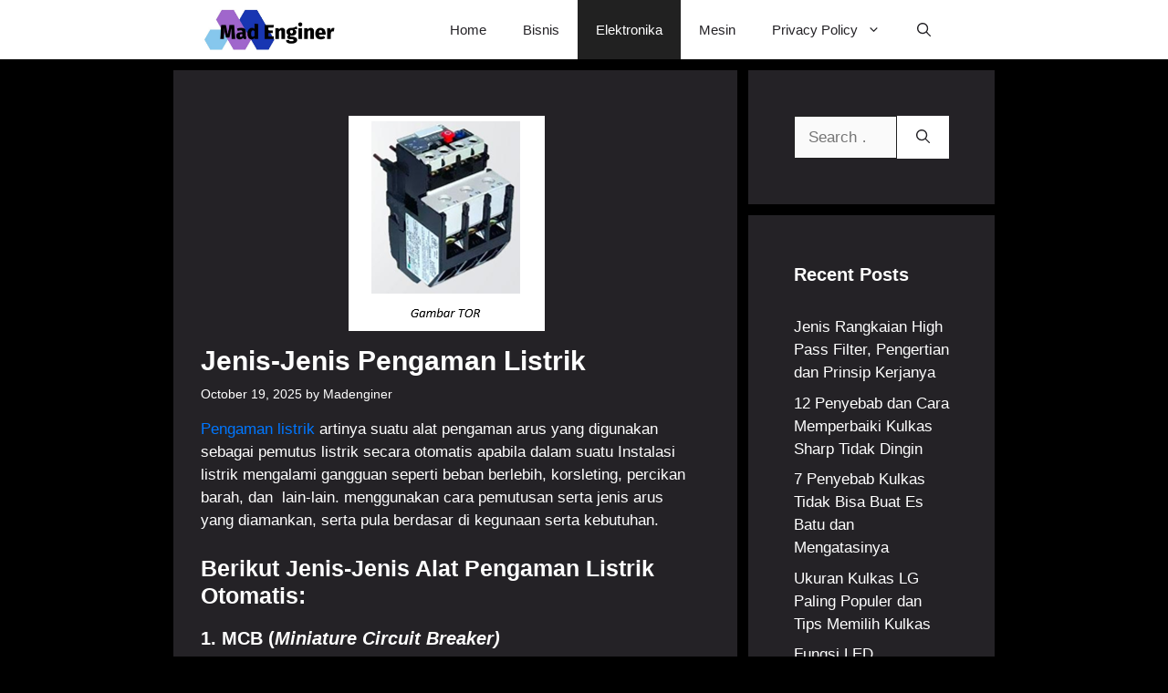

--- FILE ---
content_type: text/html; charset=UTF-8
request_url: https://madenginer.com/jenis-jenis-pengaman-listrik/
body_size: 18254
content:
<!DOCTYPE html><html lang="en-US"><head><meta charset="UTF-8"><meta name='robots' content='index, follow, max-image-preview:large, max-snippet:-1, max-video-preview:-1' /><meta name="viewport" content="width=device-width, initial-scale=1"><title>Jenis-jenis Pengaman Listrik - Madenginer</title><link rel="canonical" href="https://madenginer.com/jenis-jenis-pengaman-listrik/" /><meta property="og:locale" content="en_US" /><meta property="og:type" content="article" /><meta property="og:title" content="Jenis-jenis Pengaman Listrik - Madenginer" /><meta property="og:description" content="Pengaman listrik artinya suatu alat pengaman arus yang digunakan sebagai pemutus listrik secara otomatis apabila dalam suatu Instalasi listrik mengalami gangguan seperti beban berlebih, korsleting, percikan barah, dan  lain-lain. menggunakan cara pemutusan serta jenis arus yang diamankan, serta pula berdasar ... Read More" /><meta property="og:url" content="https://madenginer.com/jenis-jenis-pengaman-listrik/" /><meta property="og:site_name" content="Madenginer" /><meta property="article:published_time" content="2025-10-19T18:41:36+00:00" /><meta property="og:image" content="https://madenginer.com/wp-content/uploads/2023/01/10-1.png" /><meta property="og:image:width" content="215" /><meta property="og:image:height" content="236" /><meta property="og:image:type" content="image/png" /><meta name="author" content="Madenginer" /><meta name="twitter:card" content="summary_large_image" /><meta name="twitter:label1" content="Written by" /><meta name="twitter:data1" content="Madenginer" /><meta name="twitter:label2" content="Est. reading time" /><meta name="twitter:data2" content="6 minutes" /> <script type="application/ld+json" class="yoast-schema-graph">{"@context":"https://schema.org","@graph":[{"@type":"Article","@id":"https://madenginer.com/jenis-jenis-pengaman-listrik/#article","isPartOf":{"@id":"https://madenginer.com/jenis-jenis-pengaman-listrik/"},"author":{"name":"Madenginer","@id":"https://madenginer.com/#/schema/person/e385f2ec5da506176e40506444241af8"},"headline":"Jenis-jenis Pengaman Listrik","datePublished":"2025-10-19T18:41:36+00:00","mainEntityOfPage":{"@id":"https://madenginer.com/jenis-jenis-pengaman-listrik/"},"wordCount":864,"commentCount":0,"publisher":{"@id":"https://madenginer.com/#/schema/person/e385f2ec5da506176e40506444241af8"},"image":{"@id":"https://madenginer.com/jenis-jenis-pengaman-listrik/#primaryimage"},"thumbnailUrl":"https://madenginer.com/wp-content/uploads/2023/01/10-1.png","keywords":["ACB (Air Circuit Breaker)","ELCB (Earth Leakage Circuit Breaker)","Jenis-jenis Pengaman Listrik","MCB (Miniature Circuit Breaker)","MCCB (Moulded Case Circuit Breaker)","OCB (Oil Circuit Breaker)","SF6 CB (Sulfur Hexafluoride Circuit Breaker)","TOR (Thermal Overload Relay)","VCB (Vacum Circuit Breaker)"],"articleSection":["Elektronika","Pendidikan"],"inLanguage":"en-US","potentialAction":[{"@type":"CommentAction","name":"Comment","target":["https://madenginer.com/jenis-jenis-pengaman-listrik/#respond"]}]},{"@type":"WebPage","@id":"https://madenginer.com/jenis-jenis-pengaman-listrik/","url":"https://madenginer.com/jenis-jenis-pengaman-listrik/","name":"Jenis-jenis Pengaman Listrik - Madenginer","isPartOf":{"@id":"https://madenginer.com/#website"},"primaryImageOfPage":{"@id":"https://madenginer.com/jenis-jenis-pengaman-listrik/#primaryimage"},"image":{"@id":"https://madenginer.com/jenis-jenis-pengaman-listrik/#primaryimage"},"thumbnailUrl":"https://madenginer.com/wp-content/uploads/2023/01/10-1.png","datePublished":"2025-10-19T18:41:36+00:00","breadcrumb":{"@id":"https://madenginer.com/jenis-jenis-pengaman-listrik/#breadcrumb"},"inLanguage":"en-US","potentialAction":[{"@type":"ReadAction","target":["https://madenginer.com/jenis-jenis-pengaman-listrik/"]}]},{"@type":"ImageObject","inLanguage":"en-US","@id":"https://madenginer.com/jenis-jenis-pengaman-listrik/#primaryimage","url":"https://madenginer.com/wp-content/uploads/2023/01/10-1.png","contentUrl":"https://madenginer.com/wp-content/uploads/2023/01/10-1.png","width":215,"height":236,"caption":"Jenis-jenis Pengaman Listrik"},{"@type":"BreadcrumbList","@id":"https://madenginer.com/jenis-jenis-pengaman-listrik/#breadcrumb","itemListElement":[{"@type":"ListItem","position":1,"name":"Home","item":"https://madenginer.com/"},{"@type":"ListItem","position":2,"name":"Jenis-jenis Pengaman Listrik"}]},{"@type":"WebSite","@id":"https://madenginer.com/#website","url":"https://madenginer.com/","name":"Madenginer","description":"Teknik Elektro","publisher":{"@id":"https://madenginer.com/#/schema/person/e385f2ec5da506176e40506444241af8"},"potentialAction":[{"@type":"SearchAction","target":{"@type":"EntryPoint","urlTemplate":"https://madenginer.com/?s={search_term_string}"},"query-input":{"@type":"PropertyValueSpecification","valueRequired":true,"valueName":"search_term_string"}}],"inLanguage":"en-US"},{"@type":["Person","Organization"],"@id":"https://madenginer.com/#/schema/person/e385f2ec5da506176e40506444241af8","name":"Madenginer","image":{"@type":"ImageObject","inLanguage":"en-US","@id":"https://madenginer.com/#/schema/person/image/","url":"https://madenginer.com/wp-content/uploads/2022/07/cropped-Screenshot_3.jpg","contentUrl":"https://madenginer.com/wp-content/uploads/2022/07/cropped-Screenshot_3.jpg","width":1051,"height":316,"caption":"Madenginer"},"logo":{"@id":"https://madenginer.com/#/schema/person/image/"},"sameAs":["https://madenginer.com"],"url":"https://madenginer.com/author/wahyusetiawan/"}]}</script> <link rel='dns-prefetch' href='//static.addtoany.com' /><link href='https://fonts.gstatic.com' crossorigin rel='preconnect' /><link href='https://fonts.googleapis.com' crossorigin rel='preconnect' /><link rel="alternate" type="application/rss+xml" title="Madenginer &raquo; Feed" href="https://madenginer.com/feed/" /><link rel="alternate" type="application/rss+xml" title="Madenginer &raquo; Comments Feed" href="https://madenginer.com/comments/feed/" /><link rel="alternate" type="application/rss+xml" title="Madenginer &raquo; Jenis-jenis Pengaman Listrik Comments Feed" href="https://madenginer.com/jenis-jenis-pengaman-listrik/feed/" /><link rel="alternate" title="oEmbed (JSON)" type="application/json+oembed" href="https://madenginer.com/wp-json/oembed/1.0/embed?url=https%3A%2F%2Fmadenginer.com%2Fjenis-jenis-pengaman-listrik%2F" /><link rel="alternate" title="oEmbed (XML)" type="text/xml+oembed" href="https://madenginer.com/wp-json/oembed/1.0/embed?url=https%3A%2F%2Fmadenginer.com%2Fjenis-jenis-pengaman-listrik%2F&#038;format=xml" /><style id='wp-img-auto-sizes-contain-inline-css'>img:is([sizes=auto i],[sizes^="auto," i]){contain-intrinsic-size:3000px 1500px}
/*# sourceURL=wp-img-auto-sizes-contain-inline-css */</style><style id='wp-emoji-styles-inline-css'>img.wp-smiley, img.emoji {
		display: inline !important;
		border: none !important;
		box-shadow: none !important;
		height: 1em !important;
		width: 1em !important;
		margin: 0 0.07em !important;
		vertical-align: -0.1em !important;
		background: none !important;
		padding: 0 !important;
	}
/*# sourceURL=wp-emoji-styles-inline-css */</style><style id='wp-block-library-inline-css'>:root{--wp-block-synced-color:#7a00df;--wp-block-synced-color--rgb:122,0,223;--wp-bound-block-color:var(--wp-block-synced-color);--wp-editor-canvas-background:#ddd;--wp-admin-theme-color:#007cba;--wp-admin-theme-color--rgb:0,124,186;--wp-admin-theme-color-darker-10:#006ba1;--wp-admin-theme-color-darker-10--rgb:0,107,160.5;--wp-admin-theme-color-darker-20:#005a87;--wp-admin-theme-color-darker-20--rgb:0,90,135;--wp-admin-border-width-focus:2px}@media (min-resolution:192dpi){:root{--wp-admin-border-width-focus:1.5px}}.wp-element-button{cursor:pointer}:root .has-very-light-gray-background-color{background-color:#eee}:root .has-very-dark-gray-background-color{background-color:#313131}:root .has-very-light-gray-color{color:#eee}:root .has-very-dark-gray-color{color:#313131}:root .has-vivid-green-cyan-to-vivid-cyan-blue-gradient-background{background:linear-gradient(135deg,#00d084,#0693e3)}:root .has-purple-crush-gradient-background{background:linear-gradient(135deg,#34e2e4,#4721fb 50%,#ab1dfe)}:root .has-hazy-dawn-gradient-background{background:linear-gradient(135deg,#faaca8,#dad0ec)}:root .has-subdued-olive-gradient-background{background:linear-gradient(135deg,#fafae1,#67a671)}:root .has-atomic-cream-gradient-background{background:linear-gradient(135deg,#fdd79a,#004a59)}:root .has-nightshade-gradient-background{background:linear-gradient(135deg,#330968,#31cdcf)}:root .has-midnight-gradient-background{background:linear-gradient(135deg,#020381,#2874fc)}:root{--wp--preset--font-size--normal:16px;--wp--preset--font-size--huge:42px}.has-regular-font-size{font-size:1em}.has-larger-font-size{font-size:2.625em}.has-normal-font-size{font-size:var(--wp--preset--font-size--normal)}.has-huge-font-size{font-size:var(--wp--preset--font-size--huge)}.has-text-align-center{text-align:center}.has-text-align-left{text-align:left}.has-text-align-right{text-align:right}.has-fit-text{white-space:nowrap!important}#end-resizable-editor-section{display:none}.aligncenter{clear:both}.items-justified-left{justify-content:flex-start}.items-justified-center{justify-content:center}.items-justified-right{justify-content:flex-end}.items-justified-space-between{justify-content:space-between}.screen-reader-text{border:0;clip-path:inset(50%);height:1px;margin:-1px;overflow:hidden;padding:0;position:absolute;width:1px;word-wrap:normal!important}.screen-reader-text:focus{background-color:#ddd;clip-path:none;color:#444;display:block;font-size:1em;height:auto;left:5px;line-height:normal;padding:15px 23px 14px;text-decoration:none;top:5px;width:auto;z-index:100000}html :where(.has-border-color){border-style:solid}html :where([style*=border-top-color]){border-top-style:solid}html :where([style*=border-right-color]){border-right-style:solid}html :where([style*=border-bottom-color]){border-bottom-style:solid}html :where([style*=border-left-color]){border-left-style:solid}html :where([style*=border-width]){border-style:solid}html :where([style*=border-top-width]){border-top-style:solid}html :where([style*=border-right-width]){border-right-style:solid}html :where([style*=border-bottom-width]){border-bottom-style:solid}html :where([style*=border-left-width]){border-left-style:solid}html :where(img[class*=wp-image-]){height:auto;max-width:100%}:where(figure){margin:0 0 1em}html :where(.is-position-sticky){--wp-admin--admin-bar--position-offset:var(--wp-admin--admin-bar--height,0px)}@media screen and (max-width:600px){html :where(.is-position-sticky){--wp-admin--admin-bar--position-offset:0px}}

/*# sourceURL=wp-block-library-inline-css */</style><style id='global-styles-inline-css'>:root{--wp--preset--aspect-ratio--square: 1;--wp--preset--aspect-ratio--4-3: 4/3;--wp--preset--aspect-ratio--3-4: 3/4;--wp--preset--aspect-ratio--3-2: 3/2;--wp--preset--aspect-ratio--2-3: 2/3;--wp--preset--aspect-ratio--16-9: 16/9;--wp--preset--aspect-ratio--9-16: 9/16;--wp--preset--color--black: #000000;--wp--preset--color--cyan-bluish-gray: #abb8c3;--wp--preset--color--white: #ffffff;--wp--preset--color--pale-pink: #f78da7;--wp--preset--color--vivid-red: #cf2e2e;--wp--preset--color--luminous-vivid-orange: #ff6900;--wp--preset--color--luminous-vivid-amber: #fcb900;--wp--preset--color--light-green-cyan: #7bdcb5;--wp--preset--color--vivid-green-cyan: #00d084;--wp--preset--color--pale-cyan-blue: #8ed1fc;--wp--preset--color--vivid-cyan-blue: #0693e3;--wp--preset--color--vivid-purple: #9b51e0;--wp--preset--color--contrast: var(--contrast);--wp--preset--color--contrast-2: var(--contrast-2);--wp--preset--color--contrast-3: var(--contrast-3);--wp--preset--color--base: var(--base);--wp--preset--color--base-2: var(--base-2);--wp--preset--color--base-3: var(--base-3);--wp--preset--color--accent: var(--accent);--wp--preset--color--accent-2: var(--accent-2);--wp--preset--color--accent-hover: var(--accent-hover);--wp--preset--gradient--vivid-cyan-blue-to-vivid-purple: linear-gradient(135deg,rgb(6,147,227) 0%,rgb(155,81,224) 100%);--wp--preset--gradient--light-green-cyan-to-vivid-green-cyan: linear-gradient(135deg,rgb(122,220,180) 0%,rgb(0,208,130) 100%);--wp--preset--gradient--luminous-vivid-amber-to-luminous-vivid-orange: linear-gradient(135deg,rgb(252,185,0) 0%,rgb(255,105,0) 100%);--wp--preset--gradient--luminous-vivid-orange-to-vivid-red: linear-gradient(135deg,rgb(255,105,0) 0%,rgb(207,46,46) 100%);--wp--preset--gradient--very-light-gray-to-cyan-bluish-gray: linear-gradient(135deg,rgb(238,238,238) 0%,rgb(169,184,195) 100%);--wp--preset--gradient--cool-to-warm-spectrum: linear-gradient(135deg,rgb(74,234,220) 0%,rgb(151,120,209) 20%,rgb(207,42,186) 40%,rgb(238,44,130) 60%,rgb(251,105,98) 80%,rgb(254,248,76) 100%);--wp--preset--gradient--blush-light-purple: linear-gradient(135deg,rgb(255,206,236) 0%,rgb(152,150,240) 100%);--wp--preset--gradient--blush-bordeaux: linear-gradient(135deg,rgb(254,205,165) 0%,rgb(254,45,45) 50%,rgb(107,0,62) 100%);--wp--preset--gradient--luminous-dusk: linear-gradient(135deg,rgb(255,203,112) 0%,rgb(199,81,192) 50%,rgb(65,88,208) 100%);--wp--preset--gradient--pale-ocean: linear-gradient(135deg,rgb(255,245,203) 0%,rgb(182,227,212) 50%,rgb(51,167,181) 100%);--wp--preset--gradient--electric-grass: linear-gradient(135deg,rgb(202,248,128) 0%,rgb(113,206,126) 100%);--wp--preset--gradient--midnight: linear-gradient(135deg,rgb(2,3,129) 0%,rgb(40,116,252) 100%);--wp--preset--font-size--small: 13px;--wp--preset--font-size--medium: 20px;--wp--preset--font-size--large: 36px;--wp--preset--font-size--x-large: 42px;--wp--preset--spacing--20: 0.44rem;--wp--preset--spacing--30: 0.67rem;--wp--preset--spacing--40: 1rem;--wp--preset--spacing--50: 1.5rem;--wp--preset--spacing--60: 2.25rem;--wp--preset--spacing--70: 3.38rem;--wp--preset--spacing--80: 5.06rem;--wp--preset--shadow--natural: 6px 6px 9px rgba(0, 0, 0, 0.2);--wp--preset--shadow--deep: 12px 12px 50px rgba(0, 0, 0, 0.4);--wp--preset--shadow--sharp: 6px 6px 0px rgba(0, 0, 0, 0.2);--wp--preset--shadow--outlined: 6px 6px 0px -3px rgb(255, 255, 255), 6px 6px rgb(0, 0, 0);--wp--preset--shadow--crisp: 6px 6px 0px rgb(0, 0, 0);}:where(.is-layout-flex){gap: 0.5em;}:where(.is-layout-grid){gap: 0.5em;}body .is-layout-flex{display: flex;}.is-layout-flex{flex-wrap: wrap;align-items: center;}.is-layout-flex > :is(*, div){margin: 0;}body .is-layout-grid{display: grid;}.is-layout-grid > :is(*, div){margin: 0;}:where(.wp-block-columns.is-layout-flex){gap: 2em;}:where(.wp-block-columns.is-layout-grid){gap: 2em;}:where(.wp-block-post-template.is-layout-flex){gap: 1.25em;}:where(.wp-block-post-template.is-layout-grid){gap: 1.25em;}.has-black-color{color: var(--wp--preset--color--black) !important;}.has-cyan-bluish-gray-color{color: var(--wp--preset--color--cyan-bluish-gray) !important;}.has-white-color{color: var(--wp--preset--color--white) !important;}.has-pale-pink-color{color: var(--wp--preset--color--pale-pink) !important;}.has-vivid-red-color{color: var(--wp--preset--color--vivid-red) !important;}.has-luminous-vivid-orange-color{color: var(--wp--preset--color--luminous-vivid-orange) !important;}.has-luminous-vivid-amber-color{color: var(--wp--preset--color--luminous-vivid-amber) !important;}.has-light-green-cyan-color{color: var(--wp--preset--color--light-green-cyan) !important;}.has-vivid-green-cyan-color{color: var(--wp--preset--color--vivid-green-cyan) !important;}.has-pale-cyan-blue-color{color: var(--wp--preset--color--pale-cyan-blue) !important;}.has-vivid-cyan-blue-color{color: var(--wp--preset--color--vivid-cyan-blue) !important;}.has-vivid-purple-color{color: var(--wp--preset--color--vivid-purple) !important;}.has-black-background-color{background-color: var(--wp--preset--color--black) !important;}.has-cyan-bluish-gray-background-color{background-color: var(--wp--preset--color--cyan-bluish-gray) !important;}.has-white-background-color{background-color: var(--wp--preset--color--white) !important;}.has-pale-pink-background-color{background-color: var(--wp--preset--color--pale-pink) !important;}.has-vivid-red-background-color{background-color: var(--wp--preset--color--vivid-red) !important;}.has-luminous-vivid-orange-background-color{background-color: var(--wp--preset--color--luminous-vivid-orange) !important;}.has-luminous-vivid-amber-background-color{background-color: var(--wp--preset--color--luminous-vivid-amber) !important;}.has-light-green-cyan-background-color{background-color: var(--wp--preset--color--light-green-cyan) !important;}.has-vivid-green-cyan-background-color{background-color: var(--wp--preset--color--vivid-green-cyan) !important;}.has-pale-cyan-blue-background-color{background-color: var(--wp--preset--color--pale-cyan-blue) !important;}.has-vivid-cyan-blue-background-color{background-color: var(--wp--preset--color--vivid-cyan-blue) !important;}.has-vivid-purple-background-color{background-color: var(--wp--preset--color--vivid-purple) !important;}.has-black-border-color{border-color: var(--wp--preset--color--black) !important;}.has-cyan-bluish-gray-border-color{border-color: var(--wp--preset--color--cyan-bluish-gray) !important;}.has-white-border-color{border-color: var(--wp--preset--color--white) !important;}.has-pale-pink-border-color{border-color: var(--wp--preset--color--pale-pink) !important;}.has-vivid-red-border-color{border-color: var(--wp--preset--color--vivid-red) !important;}.has-luminous-vivid-orange-border-color{border-color: var(--wp--preset--color--luminous-vivid-orange) !important;}.has-luminous-vivid-amber-border-color{border-color: var(--wp--preset--color--luminous-vivid-amber) !important;}.has-light-green-cyan-border-color{border-color: var(--wp--preset--color--light-green-cyan) !important;}.has-vivid-green-cyan-border-color{border-color: var(--wp--preset--color--vivid-green-cyan) !important;}.has-pale-cyan-blue-border-color{border-color: var(--wp--preset--color--pale-cyan-blue) !important;}.has-vivid-cyan-blue-border-color{border-color: var(--wp--preset--color--vivid-cyan-blue) !important;}.has-vivid-purple-border-color{border-color: var(--wp--preset--color--vivid-purple) !important;}.has-vivid-cyan-blue-to-vivid-purple-gradient-background{background: var(--wp--preset--gradient--vivid-cyan-blue-to-vivid-purple) !important;}.has-light-green-cyan-to-vivid-green-cyan-gradient-background{background: var(--wp--preset--gradient--light-green-cyan-to-vivid-green-cyan) !important;}.has-luminous-vivid-amber-to-luminous-vivid-orange-gradient-background{background: var(--wp--preset--gradient--luminous-vivid-amber-to-luminous-vivid-orange) !important;}.has-luminous-vivid-orange-to-vivid-red-gradient-background{background: var(--wp--preset--gradient--luminous-vivid-orange-to-vivid-red) !important;}.has-very-light-gray-to-cyan-bluish-gray-gradient-background{background: var(--wp--preset--gradient--very-light-gray-to-cyan-bluish-gray) !important;}.has-cool-to-warm-spectrum-gradient-background{background: var(--wp--preset--gradient--cool-to-warm-spectrum) !important;}.has-blush-light-purple-gradient-background{background: var(--wp--preset--gradient--blush-light-purple) !important;}.has-blush-bordeaux-gradient-background{background: var(--wp--preset--gradient--blush-bordeaux) !important;}.has-luminous-dusk-gradient-background{background: var(--wp--preset--gradient--luminous-dusk) !important;}.has-pale-ocean-gradient-background{background: var(--wp--preset--gradient--pale-ocean) !important;}.has-electric-grass-gradient-background{background: var(--wp--preset--gradient--electric-grass) !important;}.has-midnight-gradient-background{background: var(--wp--preset--gradient--midnight) !important;}.has-small-font-size{font-size: var(--wp--preset--font-size--small) !important;}.has-medium-font-size{font-size: var(--wp--preset--font-size--medium) !important;}.has-large-font-size{font-size: var(--wp--preset--font-size--large) !important;}.has-x-large-font-size{font-size: var(--wp--preset--font-size--x-large) !important;}
/*# sourceURL=global-styles-inline-css */</style><style id='classic-theme-styles-inline-css'>/*! This file is auto-generated */
.wp-block-button__link{color:#fff;background-color:#32373c;border-radius:9999px;box-shadow:none;text-decoration:none;padding:calc(.667em + 2px) calc(1.333em + 2px);font-size:1.125em}.wp-block-file__button{background:#32373c;color:#fff;text-decoration:none}
/*# sourceURL=/wp-includes/css/classic-themes.min.css */</style><link rel='stylesheet' id='generate-comments-css' href='https://madenginer.com/wp-content/themes/generatepress/assets/css/components/comments.min.css?ver=3.6.0' media='all' /><link rel='stylesheet' id='generate-style-css' href='https://madenginer.com/wp-content/themes/generatepress/assets/css/main.min.css?ver=3.6.0' media='all' /><style id='generate-style-inline-css'>body{background-color:#000000;color:var(--base-3);}a{color:#0473f1;}a:hover, a:focus, a:active{color:var(--base-3);}.grid-container{max-width:900px;}.wp-block-group__inner-container{max-width:900px;margin-left:auto;margin-right:auto;}.navigation-search{position:absolute;left:-99999px;pointer-events:none;visibility:hidden;z-index:20;width:100%;top:0;transition:opacity 100ms ease-in-out;opacity:0;}.navigation-search.nav-search-active{left:0;right:0;pointer-events:auto;visibility:visible;opacity:1;}.navigation-search input[type="search"]{outline:0;border:0;vertical-align:bottom;line-height:1;opacity:0.9;width:100%;z-index:20;border-radius:0;-webkit-appearance:none;height:60px;}.navigation-search input::-ms-clear{display:none;width:0;height:0;}.navigation-search input::-ms-reveal{display:none;width:0;height:0;}.navigation-search input::-webkit-search-decoration, .navigation-search input::-webkit-search-cancel-button, .navigation-search input::-webkit-search-results-button, .navigation-search input::-webkit-search-results-decoration{display:none;}.gen-sidebar-nav .navigation-search{top:auto;bottom:0;}:root{--contrast:#212121;--contrast-2:#2f4468;--contrast-3:#878787;--base:#e2e2e2;--base-2:#f7f8f9;--base-3:#ffffff;--accent:#242226;--accent-2:#1b78e2;--accent-hover:#35343a;}:root .has-contrast-color{color:var(--contrast);}:root .has-contrast-background-color{background-color:var(--contrast);}:root .has-contrast-2-color{color:var(--contrast-2);}:root .has-contrast-2-background-color{background-color:var(--contrast-2);}:root .has-contrast-3-color{color:var(--contrast-3);}:root .has-contrast-3-background-color{background-color:var(--contrast-3);}:root .has-base-color{color:var(--base);}:root .has-base-background-color{background-color:var(--base);}:root .has-base-2-color{color:var(--base-2);}:root .has-base-2-background-color{background-color:var(--base-2);}:root .has-base-3-color{color:var(--base-3);}:root .has-base-3-background-color{background-color:var(--base-3);}:root .has-accent-color{color:var(--accent);}:root .has-accent-background-color{background-color:var(--accent);}:root .has-accent-2-color{color:var(--accent-2);}:root .has-accent-2-background-color{background-color:var(--accent-2);}:root .has-accent-hover-color{color:var(--accent-hover);}:root .has-accent-hover-background-color{background-color:var(--accent-hover);}body, button, input, select, textarea{font-family:inherit;font-size:17px;}.main-title{text-transform:capitalize;font-size:25px;}.widget-title{font-weight:600;}button:not(.menu-toggle),html input[type="button"],input[type="reset"],input[type="submit"],.button,.wp-block-button .wp-block-button__link{font-size:15px;}h1{font-weight:600;text-transform:capitalize;font-size:30px;}h2{font-weight:600;text-transform:capitalize;font-size:25px;}h3{font-weight:600;font-size:20px;}.top-bar{background-color:#636363;color:#ffffff;}.top-bar a{color:#ffffff;}.top-bar a:hover{color:#303030;}.site-header{background-color:var(--base-3);color:#3a3a3a;}.site-header a{color:#3a3a3a;}.main-title a,.main-title a:hover{color:var(--accent);}.site-description{color:#757575;}.mobile-menu-control-wrapper .menu-toggle,.mobile-menu-control-wrapper .menu-toggle:hover,.mobile-menu-control-wrapper .menu-toggle:focus,.has-inline-mobile-toggle #site-navigation.toggled{background-color:rgba(0, 0, 0, 0.02);}.main-navigation,.main-navigation ul ul{background-color:var(--base-3);}.main-navigation .main-nav ul li a, .main-navigation .menu-toggle, .main-navigation .menu-bar-items{color:var(--accent);}.main-navigation .main-nav ul li:not([class*="current-menu-"]):hover > a, .main-navigation .main-nav ul li:not([class*="current-menu-"]):focus > a, .main-navigation .main-nav ul li.sfHover:not([class*="current-menu-"]) > a, .main-navigation .menu-bar-item:hover > a, .main-navigation .menu-bar-item.sfHover > a{color:var(--base-3);background-color:var(--contrast);}button.menu-toggle:hover,button.menu-toggle:focus{color:var(--accent);}.main-navigation .main-nav ul li[class*="current-menu-"] > a{color:var(--base-3);background-color:var(--contrast);}.navigation-search input[type="search"],.navigation-search input[type="search"]:active, .navigation-search input[type="search"]:focus, .main-navigation .main-nav ul li.search-item.active > a, .main-navigation .menu-bar-items .search-item.active > a{color:var(--base-3);background-color:var(--contrast);}.main-navigation ul ul{background-color:var(--base-3);}.main-navigation .main-nav ul ul li a{color:var(--accent);}.separate-containers .inside-article, .separate-containers .comments-area, .separate-containers .page-header, .one-container .container, .separate-containers .paging-navigation, .inside-page-header{color:var(--base-3);background-color:var(--accent);}.inside-article a,.paging-navigation a,.comments-area a,.page-header a{color:#0077ff;}.inside-article a:hover,.paging-navigation a:hover,.comments-area a:hover,.page-header a:hover{color:var(--base-2);}.entry-header h1,.page-header h1{color:var(--base-3);}.entry-title a{color:var(--base-3);}.entry-title a:hover{color:var(--base);}.entry-meta{color:var(--base-3);}.entry-meta a{color:var(--base-3);}.entry-meta a:hover{color:var(--base);}h1{color:var(--base-3);}h2{color:var(--base-3);}h3{color:var(--base-3);}h4{color:var(--base-3);}h5{color:var(--base-3);}h6{color:var(--base-3);}.sidebar .widget{color:var(--base-3);background-color:var(--accent);}.sidebar .widget a{color:var(--base-3);}.sidebar .widget a:hover{color:var(--accent-2);}.sidebar .widget .widget-title{color:var(--base-3);}.footer-widgets{color:var(--base-3);background-color:var(--contrast-2);}.footer-widgets a{color:var(--base-3);}.footer-widgets a:hover{color:var(--base-3);}.footer-widgets .widget-title{color:var(--base-2);}.site-info{color:var(--base-3);background-color:var(--contrast);}.site-info a{color:var(--base-3);}.site-info a:hover{color:var(--accent-2);}.footer-bar .widget_nav_menu .current-menu-item a{color:var(--accent-2);}input[type="text"],input[type="email"],input[type="url"],input[type="password"],input[type="search"],input[type="tel"],input[type="number"],textarea,select{color:var(--contrast);background-color:#fafafa;border-color:var(--contrast);}input[type="text"]:focus,input[type="email"]:focus,input[type="url"]:focus,input[type="password"]:focus,input[type="search"]:focus,input[type="tel"]:focus,input[type="number"]:focus,textarea:focus,select:focus{color:var(--contrast-3);background-color:#ffffff;border-color:var(--contrast-3);}button,html input[type="button"],input[type="reset"],input[type="submit"],a.button,a.wp-block-button__link:not(.has-background){color:var(--accent);background-color:var(--base-3);}button:hover,html input[type="button"]:hover,input[type="reset"]:hover,input[type="submit"]:hover,a.button:hover,button:focus,html input[type="button"]:focus,input[type="reset"]:focus,input[type="submit"]:focus,a.button:focus,a.wp-block-button__link:not(.has-background):active,a.wp-block-button__link:not(.has-background):focus,a.wp-block-button__link:not(.has-background):hover{color:#ffffff;background-color:#3f4047;}a.generate-back-to-top{background-color:rgba( 0,0,0,0.4 );color:#ffffff;}a.generate-back-to-top:hover,a.generate-back-to-top:focus{background-color:rgba( 0,0,0,0.6 );color:#ffffff;}:root{--gp-search-modal-bg-color:var(--base-3);--gp-search-modal-text-color:var(--contrast);--gp-search-modal-overlay-bg-color:rgba(0,0,0,0.2);}@media (max-width: 768px){.main-navigation .menu-bar-item:hover > a, .main-navigation .menu-bar-item.sfHover > a{background:none;color:var(--accent);}}.inside-top-bar{padding:10px;}.inside-header{padding:40px;}.nav-below-header .main-navigation .inside-navigation.grid-container, .nav-above-header .main-navigation .inside-navigation.grid-container{padding:0px 20px 0px 20px;}.separate-containers .inside-article, .separate-containers .comments-area, .separate-containers .page-header, .separate-containers .paging-navigation, .one-container .site-content, .inside-page-header{padding:50px 50px 50px 30px;}.site-main .wp-block-group__inner-container{padding:50px 50px 50px 30px;}.separate-containers .paging-navigation{padding-top:20px;padding-bottom:20px;}.entry-content .alignwide, body:not(.no-sidebar) .entry-content .alignfull{margin-left:-30px;width:calc(100% + 80px);max-width:calc(100% + 80px);}.one-container.right-sidebar .site-main,.one-container.both-right .site-main{margin-right:50px;}.one-container.left-sidebar .site-main,.one-container.both-left .site-main{margin-left:30px;}.one-container.both-sidebars .site-main{margin:0px 50px 0px 30px;}.sidebar .widget, .page-header, .widget-area .main-navigation, .site-main > *{margin-bottom:12px;}.separate-containers .site-main{margin:12px;}.both-right .inside-left-sidebar,.both-left .inside-left-sidebar{margin-right:6px;}.both-right .inside-right-sidebar,.both-left .inside-right-sidebar{margin-left:6px;}.one-container.archive .post:not(:last-child):not(.is-loop-template-item), .one-container.blog .post:not(:last-child):not(.is-loop-template-item){padding-bottom:50px;}.separate-containers .featured-image{margin-top:12px;}.separate-containers .inside-right-sidebar, .separate-containers .inside-left-sidebar{margin-top:12px;margin-bottom:12px;}.main-navigation .main-nav ul li a,.menu-toggle,.main-navigation .menu-bar-item > a{line-height:65px;}.navigation-search input[type="search"]{height:65px;}.rtl .menu-item-has-children .dropdown-menu-toggle{padding-left:20px;}.rtl .main-navigation .main-nav ul li.menu-item-has-children > a{padding-right:20px;}.widget-area .widget{padding:50px;}.inside-site-info{padding:20px;}@media (max-width:768px){.separate-containers .inside-article, .separate-containers .comments-area, .separate-containers .page-header, .separate-containers .paging-navigation, .one-container .site-content, .inside-page-header{padding:30px;}.site-main .wp-block-group__inner-container{padding:30px;}.inside-site-info{padding-right:10px;padding-left:10px;}.entry-content .alignwide, body:not(.no-sidebar) .entry-content .alignfull{margin-left:-30px;width:calc(100% + 60px);max-width:calc(100% + 60px);}.one-container .site-main .paging-navigation{margin-bottom:12px;}}/* End cached CSS */.is-right-sidebar{width:30%;}.is-left-sidebar{width:25%;}.site-content .content-area{width:70%;}@media (max-width: 768px){.main-navigation .menu-toggle,.sidebar-nav-mobile:not(#sticky-placeholder){display:block;}.main-navigation ul,.gen-sidebar-nav,.main-navigation:not(.slideout-navigation):not(.toggled) .main-nav > ul,.has-inline-mobile-toggle #site-navigation .inside-navigation > *:not(.navigation-search):not(.main-nav){display:none;}.nav-align-right .inside-navigation,.nav-align-center .inside-navigation{justify-content:space-between;}}
.dynamic-author-image-rounded{border-radius:100%;}.dynamic-featured-image, .dynamic-author-image{vertical-align:middle;}.one-container.blog .dynamic-content-template:not(:last-child), .one-container.archive .dynamic-content-template:not(:last-child){padding-bottom:0px;}.dynamic-entry-excerpt > p:last-child{margin-bottom:0px;}
.main-navigation .main-nav ul li a,.menu-toggle,.main-navigation .menu-bar-item > a{transition: line-height 300ms ease}.main-navigation.toggled .main-nav > ul{background-color: var(--base-3)}.sticky-enabled .gen-sidebar-nav.is_stuck .main-navigation {margin-bottom: 0px;}.sticky-enabled .gen-sidebar-nav.is_stuck {z-index: 500;}.sticky-enabled .main-navigation.is_stuck {box-shadow: 0 2px 2px -2px rgba(0, 0, 0, .2);}.navigation-stick:not(.gen-sidebar-nav) {left: 0;right: 0;width: 100% !important;}.nav-float-right .navigation-stick {width: 100% !important;left: 0;}.nav-float-right .navigation-stick .navigation-branding {margin-right: auto;}.main-navigation.has-sticky-branding:not(.grid-container) .inside-navigation:not(.grid-container) .navigation-branding{margin-left: 10px;}
.post-image:not(:first-child), .page-content:not(:first-child), .entry-content:not(:first-child), .entry-summary:not(:first-child), footer.entry-meta{margin-top:0.9em;}.post-image-above-header .inside-article div.featured-image, .post-image-above-header .inside-article div.post-image{margin-bottom:0.9em;}
/*# sourceURL=generate-style-inline-css */</style><link rel='stylesheet' id='generate-google-fonts-css' href='https://fonts.googleapis.com/css?family=Open+Sans%3A300%2Cregular%2Citalic%2C600%2C700&#038;display=auto&#038;ver=3.6.0' media='all' /><link rel='stylesheet' id='addtoany-css' href='https://madenginer.com/wp-content/plugins/add-to-any/addtoany.min.css?ver=1.16' media='all' /><link rel='stylesheet' id='generate-blog-images-css' href='https://madenginer.com/wp-content/plugins/gp-premium/blog/functions/css/featured-images.min.css?ver=2.4.0' media='all' /><link rel='stylesheet' id='generate-navigation-branding-css' href='https://madenginer.com/wp-content/plugins/gp-premium/menu-plus/functions/css/navigation-branding-flex.min.css?ver=2.4.0' media='all' /><style id='generate-navigation-branding-inline-css'>.main-navigation.has-branding .inside-navigation.grid-container, .main-navigation.has-branding.grid-container .inside-navigation:not(.grid-container){padding:0px 50px 0px 30px;}.main-navigation.has-branding:not(.grid-container) .inside-navigation:not(.grid-container) .navigation-branding{margin-left:10px;}.navigation-branding img, .site-logo.mobile-header-logo img{height:65px;width:auto;}.navigation-branding .main-title{line-height:65px;}@media (max-width: 768px){.main-navigation.has-branding.nav-align-center .menu-bar-items, .main-navigation.has-sticky-branding.navigation-stick.nav-align-center .menu-bar-items{margin-left:auto;}.navigation-branding{margin-right:auto;margin-left:10px;}.navigation-branding .main-title, .mobile-header-navigation .site-logo{margin-left:10px;}.main-navigation.has-branding .inside-navigation.grid-container{padding:0px;}}
/*# sourceURL=generate-navigation-branding-inline-css */</style> <script defer src="https://madenginer.com/wp-includes/js/jquery/jquery.min.js?ver=3.7.1" id="jquery-core-js"></script> <script defer id="addtoany-core-js-before" src="[data-uri]"></script> <script defer src="https://static.addtoany.com/menu/page.js" id="addtoany-core-js"></script> <script defer src="https://madenginer.com/wp-includes/js/jquery/jquery-migrate.min.js?ver=3.4.1" id="jquery-migrate-js"></script> <script defer src="https://madenginer.com/wp-content/plugins/add-to-any/addtoany.min.js?ver=1.1" id="addtoany-jquery-js"></script> <link rel="https://api.w.org/" href="https://madenginer.com/wp-json/" /><link rel="alternate" title="JSON" type="application/json" href="https://madenginer.com/wp-json/wp/v2/posts/2687" /><link rel="EditURI" type="application/rsd+xml" title="RSD" href="https://madenginer.com/xmlrpc.php?rsd" /><meta name="generator" content="WordPress 6.9" /><link rel='shortlink' href='https://madenginer.com/?p=2687' /> <script async src="https://pagead2.googlesyndication.com/pagead/js/adsbygoogle.js?client=ca-pub-9323386821426938"
     crossorigin="anonymous"></script><link rel="icon" href="https://madenginer.com/wp-content/uploads/2022/07/cropped-Screenshot_2-1-1-32x32.jpg" sizes="32x32" /><link rel="icon" href="https://madenginer.com/wp-content/uploads/2022/07/cropped-Screenshot_2-1-1-192x192.jpg" sizes="192x192" /><link rel="apple-touch-icon" href="https://madenginer.com/wp-content/uploads/2022/07/cropped-Screenshot_2-1-1-180x180.jpg" /><meta name="msapplication-TileImage" content="https://madenginer.com/wp-content/uploads/2022/07/cropped-Screenshot_2-1-1-270x270.jpg" /><style id="wp-custom-css">@media only screen and (max-width: 768px) {
.responsive-table {
overflow: hidden;
overflow-x: scroll;
display:block;
}
}</style></head><body data-rsssl=1 class="wp-singular post-template-default single single-post postid-2687 single-format-standard wp-custom-logo wp-embed-responsive wp-theme-generatepress post-image-above-header post-image-aligned-center sticky-menu-no-transition sticky-enabled both-sticky-menu right-sidebar nav-below-header separate-containers nav-search-enabled header-aligned-left dropdown-hover featured-image-active" itemtype="https://schema.org/Blog" itemscope> <a class="screen-reader-text skip-link" href="#content" title="Skip to content">Skip to content</a><nav class="has-branding main-navigation nav-align-right has-menu-bar-items sub-menu-right" id="site-navigation" aria-label="Primary"  itemtype="https://schema.org/SiteNavigationElement" itemscope><div class="inside-navigation grid-container"><div class="navigation-branding"><div class="site-logo"> <a href="https://madenginer.com/" title="Madenginer" rel="home"> <img  class="header-image is-logo-image" alt="Madenginer" src="https://madenginer.com/wp-content/uploads/2022/07/cropped-Screenshot_3.jpg" title="Madenginer" width="1051" height="316" /> </a></div></div><form method="get" class="search-form navigation-search" action="https://madenginer.com/"> <input type="search" class="search-field" value="" name="s" title="Search" /></form> <button class="menu-toggle" aria-controls="primary-menu" aria-expanded="false"> <span class="gp-icon icon-menu-bars"><svg viewBox="0 0 512 512" aria-hidden="true" xmlns="http://www.w3.org/2000/svg" width="1em" height="1em"><path d="M0 96c0-13.255 10.745-24 24-24h464c13.255 0 24 10.745 24 24s-10.745 24-24 24H24c-13.255 0-24-10.745-24-24zm0 160c0-13.255 10.745-24 24-24h464c13.255 0 24 10.745 24 24s-10.745 24-24 24H24c-13.255 0-24-10.745-24-24zm0 160c0-13.255 10.745-24 24-24h464c13.255 0 24 10.745 24 24s-10.745 24-24 24H24c-13.255 0-24-10.745-24-24z" /></svg><svg viewBox="0 0 512 512" aria-hidden="true" xmlns="http://www.w3.org/2000/svg" width="1em" height="1em"><path d="M71.029 71.029c9.373-9.372 24.569-9.372 33.942 0L256 222.059l151.029-151.03c9.373-9.372 24.569-9.372 33.942 0 9.372 9.373 9.372 24.569 0 33.942L289.941 256l151.03 151.029c9.372 9.373 9.372 24.569 0 33.942-9.373 9.372-24.569 9.372-33.942 0L256 289.941l-151.029 151.03c-9.373 9.372-24.569 9.372-33.942 0-9.372-9.373-9.372-24.569 0-33.942L222.059 256 71.029 104.971c-9.372-9.373-9.372-24.569 0-33.942z" /></svg></span><span class="mobile-menu">Menu</span> </button><div id="primary-menu" class="main-nav"><ul id="menu-menu-atas" class=" menu sf-menu"><li id="menu-item-2293" class="menu-item menu-item-type-custom menu-item-object-custom menu-item-home menu-item-2293"><a href="https://madenginer.com/">Home</a></li><li id="menu-item-559" class="menu-item menu-item-type-taxonomy menu-item-object-category menu-item-559"><a href="https://madenginer.com/category/bisnis/">Bisnis</a></li><li id="menu-item-560" class="menu-item menu-item-type-taxonomy menu-item-object-category current-post-ancestor current-menu-parent current-post-parent menu-item-560"><a href="https://madenginer.com/category/elektronika/">Elektronika</a></li><li id="menu-item-561" class="menu-item menu-item-type-taxonomy menu-item-object-category menu-item-561"><a href="https://madenginer.com/category/mesin/">Mesin</a></li><li id="menu-item-556" class="menu-item menu-item-type-post_type menu-item-object-page menu-item-has-children menu-item-556"><a href="https://madenginer.com/privacy-policy/">Privacy Policy<span role="presentation" class="dropdown-menu-toggle"><span class="gp-icon icon-arrow"><svg viewBox="0 0 330 512" aria-hidden="true" xmlns="http://www.w3.org/2000/svg" width="1em" height="1em"><path d="M305.913 197.085c0 2.266-1.133 4.815-2.833 6.514L171.087 335.593c-1.7 1.7-4.249 2.832-6.515 2.832s-4.815-1.133-6.515-2.832L26.064 203.599c-1.7-1.7-2.832-4.248-2.832-6.514s1.132-4.816 2.832-6.515l14.162-14.163c1.7-1.699 3.966-2.832 6.515-2.832 2.266 0 4.815 1.133 6.515 2.832l111.316 111.317 111.316-111.317c1.7-1.699 4.249-2.832 6.515-2.832s4.815 1.133 6.515 2.832l14.162 14.163c1.7 1.7 2.833 4.249 2.833 6.515z" /></svg></span></span></a><ul class="sub-menu"><li id="menu-item-555" class="menu-item menu-item-type-post_type menu-item-object-page menu-item-555"><a href="https://madenginer.com/disclaimer/">Disclaimer</a></li><li id="menu-item-554" class="menu-item menu-item-type-post_type menu-item-object-page menu-item-554"><a href="https://madenginer.com/terms-and-conditions/">Terms and Conditions</a></li><li id="menu-item-557" class="menu-item menu-item-type-post_type menu-item-object-page menu-item-557"><a href="https://madenginer.com/about-us/">About Us</a></li><li id="menu-item-558" class="menu-item menu-item-type-post_type menu-item-object-page menu-item-558"><a href="https://madenginer.com/contact-us/">Contact Us</a></li></ul></li></ul></div><div class="menu-bar-items"><span class="menu-bar-item search-item"><a aria-label="Open Search Bar" href="#"><span class="gp-icon icon-search"><svg viewBox="0 0 512 512" aria-hidden="true" xmlns="http://www.w3.org/2000/svg" width="1em" height="1em"><path fill-rule="evenodd" clip-rule="evenodd" d="M208 48c-88.366 0-160 71.634-160 160s71.634 160 160 160 160-71.634 160-160S296.366 48 208 48zM0 208C0 93.125 93.125 0 208 0s208 93.125 208 208c0 48.741-16.765 93.566-44.843 129.024l133.826 134.018c9.366 9.379 9.355 24.575-.025 33.941-9.379 9.366-24.575 9.355-33.941-.025L337.238 370.987C301.747 399.167 256.839 416 208 416 93.125 416 0 322.875 0 208z" /></svg><svg viewBox="0 0 512 512" aria-hidden="true" xmlns="http://www.w3.org/2000/svg" width="1em" height="1em"><path d="M71.029 71.029c9.373-9.372 24.569-9.372 33.942 0L256 222.059l151.029-151.03c9.373-9.372 24.569-9.372 33.942 0 9.372 9.373 9.372 24.569 0 33.942L289.941 256l151.03 151.029c9.372 9.373 9.372 24.569 0 33.942-9.373 9.372-24.569 9.372-33.942 0L256 289.941l-151.029 151.03c-9.373 9.372-24.569 9.372-33.942 0-9.372-9.373-9.372-24.569 0-33.942L222.059 256 71.029 104.971c-9.372-9.373-9.372-24.569 0-33.942z" /></svg></span></a></span></div></div></nav><div class="site grid-container container hfeed" id="page"><div class="site-content" id="content"><div class="content-area" id="primary"><main class="site-main" id="main"><article id="post-2687" class="post-2687 post type-post status-publish format-standard has-post-thumbnail hentry category-elektronika category-pendidikan tag-acb-air-circuit-breaker tag-elcb-earth-leakage-circuit-breaker tag-jenis-jenis-pengaman-listrik tag-mcb-miniature-circuit-breaker tag-mccb-moulded-case-circuit-breaker tag-ocb-oil-circuit-breaker tag-sf6-cb-sulfur-hexafluoride-circuit-breaker tag-tor-thermal-overload-relay tag-vcb-vacum-circuit-breaker" itemtype="https://schema.org/CreativeWork" itemscope><div class="inside-article"><div class="featured-image  page-header-image-single "> <img width="215" height="236" src="https://madenginer.com/wp-content/uploads/2023/01/10-1.png" class="attachment-full size-full" alt="Jenis-jenis Pengaman Listrik" itemprop="image" decoding="async" fetchpriority="high" /></div><header class="entry-header"><h1 class="entry-title" itemprop="headline">Jenis-jenis Pengaman Listrik</h1><div class="entry-meta"> <span class="posted-on"><time class="entry-date published" datetime="2025-10-19T18:41:36+00:00" itemprop="datePublished">October 19, 2025</time></span> <span class="byline">by <span class="author vcard" itemprop="author" itemtype="https://schema.org/Person" itemscope><a class="url fn n" href="https://madenginer.com/author/wahyusetiawan/" title="View all posts by Madenginer" rel="author" itemprop="url"><span class="author-name" itemprop="name">Madenginer</span></a></span></span></div></header><div class="entry-content" itemprop="text"><p><a href="https://id.wikipedia.org/wiki/Sekring">Pengaman listrik</a> artinya suatu alat pengaman arus yang digunakan sebagai pemutus listrik secara otomatis apabila dalam suatu Instalasi listrik mengalami gangguan seperti beban berlebih, korsleting, percikan barah, dan  lain-lain. menggunakan cara pemutusan serta jenis arus yang diamankan, serta pula berdasar di kegunaan serta kebutuhan.</p><h2><strong>Berikut jenis-jenis alat pengaman listrik otomatis:</strong></h2><h3><strong>1. </strong><strong>MCB (<em>Miniature Circuit Breaker)</em></strong></h3><p><img decoding="async" class="aligncenter size-full wp-image-2689" src="https://madenginer.com/wp-content/uploads/2023/01/1-13.png" alt="Jenis-jenis Pengaman Listrik" width="318" height="235" srcset="https://madenginer.com/wp-content/uploads/2023/01/1-13.png 318w, https://madenginer.com/wp-content/uploads/2023/01/1-13-300x222.png 300w" sizes="(max-width: 318px) 100vw, 318px" /></p><p><em>Miniature Circuit Breaker </em>atau MCB adalah alat pengaman arus listrik dari beban lebih dan  hubung singkat. Terdapat 2 komponen krusial pada MCB yakni termis menjadi bahan pengaman instalasi listrik akibat beban lebih, dan relay elektromagnetik sebagai pengaman asal arus pendek.</p><p>Dasar pemilihan rating (batas terbesar) arus MCB yang ingin dipakai pada instalasi rumah tinggal tentu disesuaikan dengan besarnya langganan daya listrik PLN yang terpasang. Karena PLN memutuskan besar  langganan listrik sesuai rating arus berasal MCB yang diproduksi buat pasar dalam negeri.</p><p>Jenis MCB berdasarkan rating tegangan serta arus yang diperlukan ada dua, yaitu MCB 1 fasa serta MCB tiga fasa.  MCB 1 fasa sebagai pengaman ketika beban lebih serta hubung singkat namun hanya apabila rangkaian instalasi yang digunakan 1 fasa, yaitu pada tegangan 220 V serta netral. Sedangkan MCB tiga fasa berfungsi sebagai pengaman ketika beban lebih (<em>overload</em>) serta hubung singkat (<em>short circuit</em>) yang instalasinya memakai 3 fasa, yaitu kawat R S T.</p><h3><strong>Bagian-bagian MCB :</strong></h3><p><img decoding="async" class="aligncenter size-full wp-image-2690" src="https://madenginer.com/wp-content/uploads/2023/01/2-8.png" alt="Jenis-jenis Pengaman Listrik" width="296" height="233" /></p><p>1. Actuator Lever atau Toggle Switch, pengontrol on dan  off pada MCB. Selain itu berguna sebagai tanda apabila MCB dalam posisi on atau off.</p><p>2. Switch mekanis, berfungsi untuk mekanik pemutus arus.</p><p>3. Kontak arus listrik, untuk penyambung serta pemutus arus listrik.</p><p>4. Terminal, berfungsi untuk menjadi kawasan penyambungan kabel listrik ke MCB dengan model screw.</p><div style="clear:both; margin-top:0em; margin-bottom:1em;"><a href="https://madenginer.com/ukuran-tv-42-inch-berapa-cm/" target="_blank" rel="dofollow" class="u9c96d5810dca41ffac6b53b7e1204a31"><style>.u9c96d5810dca41ffac6b53b7e1204a31 { padding:0px; margin: 0; padding-top:1em!important; padding-bottom:1em!important; width:100%; display: block; font-weight:bold; background-color:#eaeaea; border:0!important; border-left:4px solid #34495E!important; box-shadow: 0 1px 2px rgba(0, 0, 0, 0.17); -moz-box-shadow: 0 1px 2px rgba(0, 0, 0, 0.17); -o-box-shadow: 0 1px 2px rgba(0, 0, 0, 0.17); -webkit-box-shadow: 0 1px 2px rgba(0, 0, 0, 0.17); text-decoration:none; } .u9c96d5810dca41ffac6b53b7e1204a31:active, .u9c96d5810dca41ffac6b53b7e1204a31:hover { opacity: 1; transition: opacity 250ms; webkit-transition: opacity 250ms; text-decoration:none; } .u9c96d5810dca41ffac6b53b7e1204a31 { transition: background-color 250ms; webkit-transition: background-color 250ms; opacity: 1; transition: opacity 250ms; webkit-transition: opacity 250ms; } .u9c96d5810dca41ffac6b53b7e1204a31 .ctaText { font-weight:bold; color:#464646; text-decoration:none; font-size: 16px; } .u9c96d5810dca41ffac6b53b7e1204a31 .postTitle { color:#000000; text-decoration: underline!important; font-size: 16px; } .u9c96d5810dca41ffac6b53b7e1204a31:hover .postTitle { text-decoration: underline!important; }</style><div style="padding-left:1em; padding-right:1em;"><span class="ctaText">Baca Juga:</span>&nbsp; <span class="postTitle">Ukuran TV 42 Inch Berapa CM dan Rekomendasinya Terbaik 2024</span></div></a></div><p>5. Bimetal, berfungsi sebagai thermal trip</p><p>6. Baut, berfungsi sebagai kalibrasi yang telah diatur dari pabrik</p><p>7. Solenoid adalah coil atau lilitan yang berfungsi sebagai magnetik trip serta bekerja ketika terjadi hubung singkat arus listrik.</p><p>8. Pemadam busur barah, berfungsi bila terjadi percikan api pada saat pemutusan atau pengaliran ulang arus listrik.</p><h3><strong>2. </strong><strong>Sekring</strong></h3><p><img decoding="async" class="aligncenter size-full wp-image-2691" src="https://madenginer.com/wp-content/uploads/2023/01/3-8.png" alt="Jenis-jenis Pengaman Listrik" width="290" height="232" /></p><p>Sekring tak jarang juga disebut fuse, ialah komponen listrik sebagai pengaman pada sebuah rangkaian listrik atau perangkat listrik. Sekering terdiri atas sebuah kawat halus dan  pendek yang akan meleleh dan terputus jika dialiri arus listrik yang melebihi kapasitas. Kawat ini juga akan terputus apabila terjadi arus pendek dalam sebuah peralatan listrik.</p><p>Apabila dirangkum, sekring memiliki 2 fungsi utama, yakni sebagai pengaman peralatan dan  rangkaian listrik dan  menjadi pencegah terjadinya korsleting pada saat hubungan arus pendek terjadi.</p><p><strong>Pengukuran sekring umumnya dilakukan menggunakan multimeter digital. Berikut caranya:</strong></p><ol><li>Atur posisi saklar multimeter pada posisi Ohm.</li><li>Hubungkan probe multimeter di masing-masing terminal sekring.</li><li>Pastikan nilai yang ditunjukkan di tampilan multimeter berada di angka nol (0) Ohm.</li><li>Apabila nilainya nol, berarti sekring tersebut dalam keadaan baik. Jika tampilan multimeter menunjukkan ‘tidak terhingga’, berarti sekring tadi dinyatakan terputus atau terbakar.</li></ol><h3><strong>3. </strong><strong>MCCB (<em>Moulded Case Circuit Breaker)</em></strong></h3><p><img loading="lazy" decoding="async" class="aligncenter size-full wp-image-2692" src="https://madenginer.com/wp-content/uploads/2023/01/4-9.png" alt="Jenis-jenis Pengaman Listrik" width="213" height="233" /></p><p>MCCB yaitu sebuah komponen listrik yang fungsinya sebagai pengaman instalasi listrik. MCCB dipergunakan menjadi pengaman untuk jaringan listrik dalam skala besar. Misalnya digunakan untuk keperluan industri (pabrik), perkantoran, mall, sekolah dan  lainnya.</p><p><strong>Cara kerja MCCB adalah sebagai berikut :</strong></p><ul><li>Karena menjadi pengaman listrik, MCCB akan memutuskan arusnya apabila terjadi <em>problem</em> pada rangkaian.</li><li>MCCB telah dilengkapi fitur sensor dan juga temperatur sensor.</li><li>Hal ini pula yang menghasilkan MCCB bisa bekerja secara otomatis berdasarkan syarat arus serta temperatur pada saat itu.</li><li>MCCB mempunyai fungsi serta spesifikasi yang lebih besar dibandingkan dengan MCB.</li><li>oleh sebab itu, MCCB cenderung dipergunakan untuk pengamanan listrik pada jaringan berskala besar.</li></ul><div style="clear:both; margin-top:0em; margin-bottom:1em;"><a href="https://madenginer.com/ukuran-tv-40-inch-berapa-cm/" target="_blank" rel="dofollow" class="u43ee8c4c7d840a6b3d0ce541a9daa9f7"><style>.u43ee8c4c7d840a6b3d0ce541a9daa9f7 { padding:0px; margin: 0; padding-top:1em!important; padding-bottom:1em!important; width:100%; display: block; font-weight:bold; background-color:#eaeaea; border:0!important; border-left:4px solid #34495E!important; box-shadow: 0 1px 2px rgba(0, 0, 0, 0.17); -moz-box-shadow: 0 1px 2px rgba(0, 0, 0, 0.17); -o-box-shadow: 0 1px 2px rgba(0, 0, 0, 0.17); -webkit-box-shadow: 0 1px 2px rgba(0, 0, 0, 0.17); text-decoration:none; } .u43ee8c4c7d840a6b3d0ce541a9daa9f7:active, .u43ee8c4c7d840a6b3d0ce541a9daa9f7:hover { opacity: 1; transition: opacity 250ms; webkit-transition: opacity 250ms; text-decoration:none; } .u43ee8c4c7d840a6b3d0ce541a9daa9f7 { transition: background-color 250ms; webkit-transition: background-color 250ms; opacity: 1; transition: opacity 250ms; webkit-transition: opacity 250ms; } .u43ee8c4c7d840a6b3d0ce541a9daa9f7 .ctaText { font-weight:bold; color:#464646; text-decoration:none; font-size: 16px; } .u43ee8c4c7d840a6b3d0ce541a9daa9f7 .postTitle { color:#000000; text-decoration: underline!important; font-size: 16px; } .u43ee8c4c7d840a6b3d0ce541a9daa9f7:hover .postTitle { text-decoration: underline!important; }</style><div style="padding-left:1em; padding-right:1em;"><span class="ctaText">Baca Juga:</span>&nbsp; <span class="postTitle">Ukuran TV 40 Inch Berapa CM dan Tips Dalam Memilihnya</span></div></a></div><h3><strong>4. </strong><strong>ELCB (<em>Earth Leakage Circuit Breaker)</em></strong></h3><p><img loading="lazy" decoding="async" class="aligncenter size-full wp-image-2693" src="https://madenginer.com/wp-content/uploads/2023/01/5-7.png" alt="Jenis-jenis Pengaman Listrik" width="153" height="240" /></p><p>Earth-Leakage Circuit Breaker (ELCB) adalah alat <a href="https://madenginer.com/category/elektronika/">pengaman listrik</a> dari masalah kebocoran arus listrik. ELCB berfungsi sebagai perlindungan apabila terjadi kebocoran arus listrik / kesetrum.</p><p>ELCB bekerja dengan cara mendeteksi arus listrik yang tidak seimbang. Contohnya pada saat seorang menyentuh kabel listrik yang terbuka dari alat listrik yang sedang menyala, maka arus listrik akan bocor serta mengalir melalui orang tadi. ELCB akan segera mendeteksi arus bocor ini dengan membandingkan arus listrik yang mengalir pada fasa dan  netral, yang ternyata tidak seimbang, sebagai akibatnya akan mengaktifkan relay buat trip/switch off.</p><h3><strong>5. </strong><strong>OCB <em>(Oil Circuit Breaker)</em></strong></h3><p><img loading="lazy" decoding="async" class="aligncenter size-full wp-image-2694" src="https://madenginer.com/wp-content/uploads/2023/01/6-8.png" alt="Jenis-jenis Pengaman Listrik" width="289" height="235" /></p><p>OCB merupakan sebuah alat pengaman di tiang jaringan instalasi listrik yang menggunakan oil atau minyak menjadi media pemadaman busur barah. Busur barah ini terjadi pada saat proses switching, yaitu penghubungan dan  pemutusan listrik dengan tegangan tinggi. Apabila terjadi busur barah pada minyak, maka minyak akan berubah menjadi uap minyak dan  memadamkan busur api.</p><h3><strong>6. </strong><strong>ACB (<em>Air Circuit Breaker</em>)</strong></h3><p><img loading="lazy" decoding="async" class="aligncenter size-full wp-image-2695" src="https://madenginer.com/wp-content/uploads/2023/01/7-6.png" alt="Jenis-jenis Pengaman Listrik" width="258" height="234" /></p><p>Air Circuit Breaker atau ACB artinya alat pengaman instalasi listrik yang bertegangan rendah juga tinggi yang memiliki tugas meredam busur api berasal hubungan singkat menggunakan memanfaatkan tekanan udara yang terdapat di atmosfer bumi.</p><h3><strong>7. </strong><strong>VCB <em>(Vacum Circuit Breaker)</em></strong></h3><p><img loading="lazy" decoding="async" class="aligncenter size-full wp-image-2696" src="https://madenginer.com/wp-content/uploads/2023/01/8-3.png" alt="Jenis-jenis Pengaman Listrik" width="266" height="256" /></p><p>Vacum Circuit Breaker atau VCB merupakan pengaman listrik yang mempunyai fungsi menjadi pengaman busur api. Letak disparitas asal OCB adalah di VCB ada ruang hampa udara sebagai pengaman busur api, di saat terbuka, sehingga bisa mengisolasi masalah setelah bunga api terjadi.</p><h3><strong>8. </strong><strong>SF6 CB (<em>Sulfur Hexafluoride Circuit Breaker</em>) </strong></h3><p><img loading="lazy" decoding="async" class="aligncenter size-full wp-image-2697" src="https://madenginer.com/wp-content/uploads/2023/01/9-3.png" alt="Jenis-jenis Pengaman Listrik" width="252" height="250" srcset="https://madenginer.com/wp-content/uploads/2023/01/9-3.png 252w, https://madenginer.com/wp-content/uploads/2023/01/9-3-150x150.png 150w" sizes="auto, (max-width: 252px) 100vw, 252px" /></p><p>Sulfur Hexafluoride Circuit Breaker atau SF6 CB ialah pemutus rangkaian yang menggunakan gas SF6 menjadi sarana pemadam busur api. Gas SF6 artinya gas berat yang memiliki sifat dielektrik yang mampu memadamkan busur barah dengan sangat baik.</p><div style="clear:both; margin-top:0em; margin-bottom:1em;"><a href="https://madenginer.com/apa-itu-sensor-cmos/" target="_blank" rel="dofollow" class="uff3a91d82bb220376623bb87bdaf9f16"><style>.uff3a91d82bb220376623bb87bdaf9f16 { padding:0px; margin: 0; padding-top:1em!important; padding-bottom:1em!important; width:100%; display: block; font-weight:bold; background-color:#eaeaea; border:0!important; border-left:4px solid #34495E!important; box-shadow: 0 1px 2px rgba(0, 0, 0, 0.17); -moz-box-shadow: 0 1px 2px rgba(0, 0, 0, 0.17); -o-box-shadow: 0 1px 2px rgba(0, 0, 0, 0.17); -webkit-box-shadow: 0 1px 2px rgba(0, 0, 0, 0.17); text-decoration:none; } .uff3a91d82bb220376623bb87bdaf9f16:active, .uff3a91d82bb220376623bb87bdaf9f16:hover { opacity: 1; transition: opacity 250ms; webkit-transition: opacity 250ms; text-decoration:none; } .uff3a91d82bb220376623bb87bdaf9f16 { transition: background-color 250ms; webkit-transition: background-color 250ms; opacity: 1; transition: opacity 250ms; webkit-transition: opacity 250ms; } .uff3a91d82bb220376623bb87bdaf9f16 .ctaText { font-weight:bold; color:#464646; text-decoration:none; font-size: 16px; } .uff3a91d82bb220376623bb87bdaf9f16 .postTitle { color:#000000; text-decoration: underline!important; font-size: 16px; } .uff3a91d82bb220376623bb87bdaf9f16:hover .postTitle { text-decoration: underline!important; }</style><div style="padding-left:1em; padding-right:1em;"><span class="ctaText">Baca Juga:</span>&nbsp; <span class="postTitle">Apa Itu Sensor CMOS dan Kegunaannya, Simak Penjelasannya</span></div></a></div><h3><strong>9. </strong><strong>TOR (<em>Thermal Overload Relay</em>)</strong></h3><p><img loading="lazy" decoding="async" class="aligncenter size-full wp-image-2698" src="https://madenginer.com/wp-content/uploads/2023/01/10-2.png" alt="Jenis-jenis Pengaman Listrik" width="215" height="236" /></p><p>Thermal Overload Relay adalah suatu alat pengaman instalasi listrik yang mempunyai tugas memutus arus listrik yang sedang mengalir ketika suhu suatu rangkaian naik atau meningkat. Sebelum suatu rangkaian mengeluarkan percikan api, maka TOR akan terlebih dulu memutus arus yang mengalir.</p><div class="addtoany_share_save_container addtoany_content addtoany_content_bottom"><div class="addtoany_header">Bagikan Postingan:</div><div class="a2a_kit a2a_kit_size_24 addtoany_list" data-a2a-url="https://madenginer.com/jenis-jenis-pengaman-listrik/" data-a2a-title="Jenis-jenis Pengaman Listrik"><a class="a2a_button_facebook" href="https://www.addtoany.com/add_to/facebook?linkurl=https%3A%2F%2Fmadenginer.com%2Fjenis-jenis-pengaman-listrik%2F&amp;linkname=Jenis-jenis%20Pengaman%20Listrik" title="Facebook" rel="nofollow noopener" target="_blank"></a><a class="a2a_button_twitter" href="https://www.addtoany.com/add_to/twitter?linkurl=https%3A%2F%2Fmadenginer.com%2Fjenis-jenis-pengaman-listrik%2F&amp;linkname=Jenis-jenis%20Pengaman%20Listrik" title="Twitter" rel="nofollow noopener" target="_blank"></a><a class="a2a_button_facebook_messenger" href="https://www.addtoany.com/add_to/facebook_messenger?linkurl=https%3A%2F%2Fmadenginer.com%2Fjenis-jenis-pengaman-listrik%2F&amp;linkname=Jenis-jenis%20Pengaman%20Listrik" title="Messenger" rel="nofollow noopener" target="_blank"></a><a class="a2a_button_whatsapp" href="https://www.addtoany.com/add_to/whatsapp?linkurl=https%3A%2F%2Fmadenginer.com%2Fjenis-jenis-pengaman-listrik%2F&amp;linkname=Jenis-jenis%20Pengaman%20Listrik" title="WhatsApp" rel="nofollow noopener" target="_blank"></a><a class="a2a_button_telegram" href="https://www.addtoany.com/add_to/telegram?linkurl=https%3A%2F%2Fmadenginer.com%2Fjenis-jenis-pengaman-listrik%2F&amp;linkname=Jenis-jenis%20Pengaman%20Listrik" title="Telegram" rel="nofollow noopener" target="_blank"></a><a class="a2a_dd addtoany_share_save addtoany_share" href="https://www.addtoany.com/share"></a></div></div></div><footer class="entry-meta" aria-label="Entry meta"> <span class="cat-links"><span class="gp-icon icon-categories"><svg viewBox="0 0 512 512" aria-hidden="true" xmlns="http://www.w3.org/2000/svg" width="1em" height="1em"><path d="M0 112c0-26.51 21.49-48 48-48h110.014a48 48 0 0143.592 27.907l12.349 26.791A16 16 0 00228.486 128H464c26.51 0 48 21.49 48 48v224c0 26.51-21.49 48-48 48H48c-26.51 0-48-21.49-48-48V112z" /></svg></span><span class="screen-reader-text">Categories </span><a href="https://madenginer.com/category/elektronika/" rel="category tag">Elektronika</a>, <a href="https://madenginer.com/category/pendidikan/" rel="category tag">Pendidikan</a></span> <span class="tags-links"><span class="gp-icon icon-tags"><svg viewBox="0 0 512 512" aria-hidden="true" xmlns="http://www.w3.org/2000/svg" width="1em" height="1em"><path d="M20 39.5c-8.836 0-16 7.163-16 16v176c0 4.243 1.686 8.313 4.687 11.314l224 224c6.248 6.248 16.378 6.248 22.626 0l176-176c6.244-6.244 6.25-16.364.013-22.615l-223.5-224A15.999 15.999 0 00196.5 39.5H20zm56 96c0-13.255 10.745-24 24-24s24 10.745 24 24-10.745 24-24 24-24-10.745-24-24z"/><path d="M259.515 43.015c4.686-4.687 12.284-4.687 16.97 0l228 228c4.686 4.686 4.686 12.284 0 16.97l-180 180c-4.686 4.687-12.284 4.687-16.97 0-4.686-4.686-4.686-12.284 0-16.97L479.029 279.5 259.515 59.985c-4.686-4.686-4.686-12.284 0-16.97z" /></svg></span><span class="screen-reader-text">Tags </span><a href="https://madenginer.com/tag/acb-air-circuit-breaker/" rel="tag">ACB (Air Circuit Breaker)</a>, <a href="https://madenginer.com/tag/elcb-earth-leakage-circuit-breaker/" rel="tag">ELCB (Earth Leakage Circuit Breaker)</a>, <a href="https://madenginer.com/tag/jenis-jenis-pengaman-listrik/" rel="tag">Jenis-jenis Pengaman Listrik</a>, <a href="https://madenginer.com/tag/mcb-miniature-circuit-breaker/" rel="tag">MCB (Miniature Circuit Breaker)</a>, <a href="https://madenginer.com/tag/mccb-moulded-case-circuit-breaker/" rel="tag">MCCB (Moulded Case Circuit Breaker)</a>, <a href="https://madenginer.com/tag/ocb-oil-circuit-breaker/" rel="tag">OCB (Oil Circuit Breaker)</a>, <a href="https://madenginer.com/tag/sf6-cb-sulfur-hexafluoride-circuit-breaker/" rel="tag">SF6 CB (Sulfur Hexafluoride Circuit Breaker)</a>, <a href="https://madenginer.com/tag/tor-thermal-overload-relay/" rel="tag">TOR (Thermal Overload Relay)</a>, <a href="https://madenginer.com/tag/vcb-vacum-circuit-breaker/" rel="tag">VCB (Vacum Circuit Breaker)</a></span><nav id="nav-below" class="post-navigation" aria-label="Posts"><div class="nav-previous"><span class="gp-icon icon-arrow-left"><svg viewBox="0 0 192 512" aria-hidden="true" xmlns="http://www.w3.org/2000/svg" width="1em" height="1em" fill-rule="evenodd" clip-rule="evenodd" stroke-linejoin="round" stroke-miterlimit="1.414"><path d="M178.425 138.212c0 2.265-1.133 4.813-2.832 6.512L64.276 256.001l111.317 111.277c1.7 1.7 2.832 4.247 2.832 6.513 0 2.265-1.133 4.813-2.832 6.512L161.43 394.46c-1.7 1.7-4.249 2.832-6.514 2.832-2.266 0-4.816-1.133-6.515-2.832L16.407 262.514c-1.699-1.7-2.832-4.248-2.832-6.513 0-2.265 1.133-4.813 2.832-6.512l131.994-131.947c1.7-1.699 4.249-2.831 6.515-2.831 2.265 0 4.815 1.132 6.514 2.831l14.163 14.157c1.7 1.7 2.832 3.965 2.832 6.513z" fill-rule="nonzero" /></svg></span><span class="prev"><a href="https://madenginer.com/besaran-pokok-dan-besaran-turunan/" rel="prev">Pengertian, Perbedaan, dan Jenis-Jenis Besaran Pokok dan Besaran Turunan</a></span></div><div class="nav-next"><span class="gp-icon icon-arrow-right"><svg viewBox="0 0 192 512" aria-hidden="true" xmlns="http://www.w3.org/2000/svg" width="1em" height="1em" fill-rule="evenodd" clip-rule="evenodd" stroke-linejoin="round" stroke-miterlimit="1.414"><path d="M178.425 256.001c0 2.266-1.133 4.815-2.832 6.515L43.599 394.509c-1.7 1.7-4.248 2.833-6.514 2.833s-4.816-1.133-6.515-2.833l-14.163-14.162c-1.699-1.7-2.832-3.966-2.832-6.515 0-2.266 1.133-4.815 2.832-6.515l111.317-111.316L16.407 144.685c-1.699-1.7-2.832-4.249-2.832-6.515s1.133-4.815 2.832-6.515l14.163-14.162c1.7-1.7 4.249-2.833 6.515-2.833s4.815 1.133 6.514 2.833l131.994 131.993c1.7 1.7 2.832 4.249 2.832 6.515z" fill-rule="nonzero" /></svg></span><span class="next"><a href="https://madenginer.com/frekuensi-mola-tv-telkom-4/" rel="next">Daftar Frekuensi Mola TV Telkom 4 Secara Lengkap</a></span></div></nav></footer></div></article><div class="comments-area"><div id="comments"><div id="respond" class="comment-respond"><h3 id="reply-title" class="comment-reply-title">Leave a Comment <small><a rel="nofollow" id="cancel-comment-reply-link" href="/jenis-jenis-pengaman-listrik/#respond" style="display:none;">Cancel reply</a></small></h3><p class="must-log-in">You must be <a href="https://madenginer.com/loginhere/?redirect_to=https%3A%2F%2Fmadenginer.com%2Fjenis-jenis-pengaman-listrik%2F">logged in</a> to post a comment.</p></div></div></div></main></div><div class="widget-area sidebar is-right-sidebar" id="right-sidebar"><div class="inside-right-sidebar"><aside id="search-3" class="widget inner-padding widget_search"><form method="get" class="search-form" action="https://madenginer.com/"> <label> <span class="screen-reader-text">Search for:</span> <input type="search" class="search-field" placeholder="Search &hellip;" value="" name="s" title="Search for:"> </label> <button class="search-submit" aria-label="Search"><span class="gp-icon icon-search"><svg viewBox="0 0 512 512" aria-hidden="true" xmlns="http://www.w3.org/2000/svg" width="1em" height="1em"><path fill-rule="evenodd" clip-rule="evenodd" d="M208 48c-88.366 0-160 71.634-160 160s71.634 160 160 160 160-71.634 160-160S296.366 48 208 48zM0 208C0 93.125 93.125 0 208 0s208 93.125 208 208c0 48.741-16.765 93.566-44.843 129.024l133.826 134.018c9.366 9.379 9.355 24.575-.025 33.941-9.379 9.366-24.575 9.355-33.941-.025L337.238 370.987C301.747 399.167 256.839 416 208 416 93.125 416 0 322.875 0 208z" /></svg></span></button></form></aside><aside id="recent-posts-3" class="widget inner-padding widget_recent_entries"><h2 class="widget-title">Recent Posts</h2><ul><li> <a href="https://madenginer.com/jenis-rangkaian-high-pass-filter/">Jenis Rangkaian High Pass Filter, Pengertian dan Prinsip Kerjanya</a></li><li> <a href="https://madenginer.com/memperbaiki-kulkas-sharp-tidak-dingin/">12 Penyebab dan Cara Memperbaiki Kulkas Sharp Tidak Dingin</a></li><li> <a href="https://madenginer.com/kulkas-tidak-bisa-buat-es-batu/">7 Penyebab Kulkas Tidak Bisa Buat Es Batu dan Mengatasinya</a></li><li> <a href="https://madenginer.com/ukuran-kulkas-lg/">Ukuran Kulkas LG Paling Populer dan Tips Memilih Kulkas</a></li><li> <a href="https://madenginer.com/fungsi-led/">Fungsi LED, Pengertian, Jenis dan Keunggulannya</a></li></ul></aside></div></div></div></div><div class="site-footer"><footer class="site-info" aria-label="Site"  itemtype="https://schema.org/WPFooter" itemscope><div class="inside-site-info grid-container"><div class="copyright-bar"> <span class="copyright">&copy; 2026 Madenginer</span> &bull; Built with <a href="https://generatepress.com" itemprop="url">GeneratePress</a></div></div></footer></div> <script type="speculationrules">{"prefetch":[{"source":"document","where":{"and":[{"href_matches":"/*"},{"not":{"href_matches":["/wp-*.php","/wp-admin/*","/wp-content/uploads/*","/wp-content/*","/wp-content/plugins/*","/wp-content/themes/generatepress/*","/*\\?(.+)"]}},{"not":{"selector_matches":"a[rel~=\"nofollow\"]"}},{"not":{"selector_matches":".no-prefetch, .no-prefetch a"}}]},"eagerness":"conservative"}]}</script> <script defer id="generate-a11y" src="[data-uri]"></script> <script defer src="https://madenginer.com/wp-content/plugins/gp-premium/menu-plus/functions/js/sticky.min.js?ver=2.4.0" id="generate-sticky-js"></script> <script defer id="generate-menu-js-before" src="[data-uri]"></script> <script defer src="https://madenginer.com/wp-content/themes/generatepress/assets/js/menu.min.js?ver=3.6.0" id="generate-menu-js"></script> <script defer id="generate-navigation-search-js-before" src="[data-uri]"></script> <script defer src="https://madenginer.com/wp-content/themes/generatepress/assets/js/navigation-search.min.js?ver=3.6.0" id="generate-navigation-search-js"></script> <script defer src="https://madenginer.com/wp-includes/js/comment-reply.min.js?ver=6.9" id="comment-reply-js" data-wp-strategy="async" fetchpriority="low"></script> <script id="wp-emoji-settings" type="application/json">{"baseUrl":"https://s.w.org/images/core/emoji/17.0.2/72x72/","ext":".png","svgUrl":"https://s.w.org/images/core/emoji/17.0.2/svg/","svgExt":".svg","source":{"concatemoji":"https://madenginer.com/wp-includes/js/wp-emoji-release.min.js?ver=6.9"}}</script> <script type="module">/*! This file is auto-generated */
const a=JSON.parse(document.getElementById("wp-emoji-settings").textContent),o=(window._wpemojiSettings=a,"wpEmojiSettingsSupports"),s=["flag","emoji"];function i(e){try{var t={supportTests:e,timestamp:(new Date).valueOf()};sessionStorage.setItem(o,JSON.stringify(t))}catch(e){}}function c(e,t,n){e.clearRect(0,0,e.canvas.width,e.canvas.height),e.fillText(t,0,0);t=new Uint32Array(e.getImageData(0,0,e.canvas.width,e.canvas.height).data);e.clearRect(0,0,e.canvas.width,e.canvas.height),e.fillText(n,0,0);const a=new Uint32Array(e.getImageData(0,0,e.canvas.width,e.canvas.height).data);return t.every((e,t)=>e===a[t])}function p(e,t){e.clearRect(0,0,e.canvas.width,e.canvas.height),e.fillText(t,0,0);var n=e.getImageData(16,16,1,1);for(let e=0;e<n.data.length;e++)if(0!==n.data[e])return!1;return!0}function u(e,t,n,a){switch(t){case"flag":return n(e,"\ud83c\udff3\ufe0f\u200d\u26a7\ufe0f","\ud83c\udff3\ufe0f\u200b\u26a7\ufe0f")?!1:!n(e,"\ud83c\udde8\ud83c\uddf6","\ud83c\udde8\u200b\ud83c\uddf6")&&!n(e,"\ud83c\udff4\udb40\udc67\udb40\udc62\udb40\udc65\udb40\udc6e\udb40\udc67\udb40\udc7f","\ud83c\udff4\u200b\udb40\udc67\u200b\udb40\udc62\u200b\udb40\udc65\u200b\udb40\udc6e\u200b\udb40\udc67\u200b\udb40\udc7f");case"emoji":return!a(e,"\ud83e\u1fac8")}return!1}function f(e,t,n,a){let r;const o=(r="undefined"!=typeof WorkerGlobalScope&&self instanceof WorkerGlobalScope?new OffscreenCanvas(300,150):document.createElement("canvas")).getContext("2d",{willReadFrequently:!0}),s=(o.textBaseline="top",o.font="600 32px Arial",{});return e.forEach(e=>{s[e]=t(o,e,n,a)}),s}function r(e){var t=document.createElement("script");t.src=e,t.defer=!0,document.head.appendChild(t)}a.supports={everything:!0,everythingExceptFlag:!0},new Promise(t=>{let n=function(){try{var e=JSON.parse(sessionStorage.getItem(o));if("object"==typeof e&&"number"==typeof e.timestamp&&(new Date).valueOf()<e.timestamp+604800&&"object"==typeof e.supportTests)return e.supportTests}catch(e){}return null}();if(!n){if("undefined"!=typeof Worker&&"undefined"!=typeof OffscreenCanvas&&"undefined"!=typeof URL&&URL.createObjectURL&&"undefined"!=typeof Blob)try{var e="postMessage("+f.toString()+"("+[JSON.stringify(s),u.toString(),c.toString(),p.toString()].join(",")+"));",a=new Blob([e],{type:"text/javascript"});const r=new Worker(URL.createObjectURL(a),{name:"wpTestEmojiSupports"});return void(r.onmessage=e=>{i(n=e.data),r.terminate(),t(n)})}catch(e){}i(n=f(s,u,c,p))}t(n)}).then(e=>{for(const n in e)a.supports[n]=e[n],a.supports.everything=a.supports.everything&&a.supports[n],"flag"!==n&&(a.supports.everythingExceptFlag=a.supports.everythingExceptFlag&&a.supports[n]);var t;a.supports.everythingExceptFlag=a.supports.everythingExceptFlag&&!a.supports.flag,a.supports.everything||((t=a.source||{}).concatemoji?r(t.concatemoji):t.wpemoji&&t.twemoji&&(r(t.twemoji),r(t.wpemoji)))});
//# sourceURL=https://madenginer.com/wp-includes/js/wp-emoji-loader.min.js</script> <script defer src="https://static.cloudflareinsights.com/beacon.min.js/vcd15cbe7772f49c399c6a5babf22c1241717689176015" integrity="sha512-ZpsOmlRQV6y907TI0dKBHq9Md29nnaEIPlkf84rnaERnq6zvWvPUqr2ft8M1aS28oN72PdrCzSjY4U6VaAw1EQ==" data-cf-beacon='{"version":"2024.11.0","token":"6014f86df4d0431885ecb84e487adbbf","r":1,"server_timing":{"name":{"cfCacheStatus":true,"cfEdge":true,"cfExtPri":true,"cfL4":true,"cfOrigin":true,"cfSpeedBrain":true},"location_startswith":null}}' crossorigin="anonymous"></script>
</body></html>

--- FILE ---
content_type: text/html; charset=utf-8
request_url: https://www.google.com/recaptcha/api2/aframe
body_size: 268
content:
<!DOCTYPE HTML><html><head><meta http-equiv="content-type" content="text/html; charset=UTF-8"></head><body><script nonce="10__K_SiNlw8EwDX3MYK0w">/** Anti-fraud and anti-abuse applications only. See google.com/recaptcha */ try{var clients={'sodar':'https://pagead2.googlesyndication.com/pagead/sodar?'};window.addEventListener("message",function(a){try{if(a.source===window.parent){var b=JSON.parse(a.data);var c=clients[b['id']];if(c){var d=document.createElement('img');d.src=c+b['params']+'&rc='+(localStorage.getItem("rc::a")?sessionStorage.getItem("rc::b"):"");window.document.body.appendChild(d);sessionStorage.setItem("rc::e",parseInt(sessionStorage.getItem("rc::e")||0)+1);localStorage.setItem("rc::h",'1769452601992');}}}catch(b){}});window.parent.postMessage("_grecaptcha_ready", "*");}catch(b){}</script></body></html>